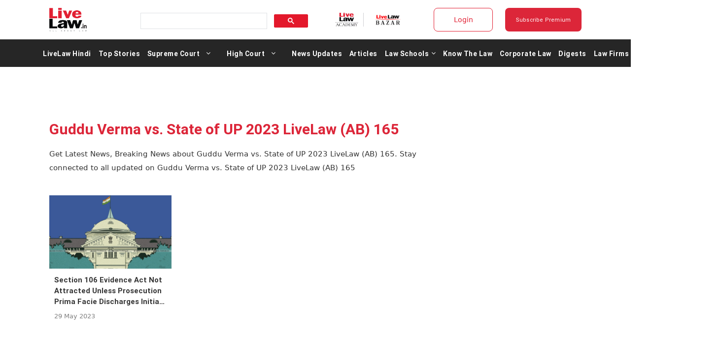

--- FILE ---
content_type: application/javascript; charset=utf-8
request_url: https://c.in.webengage.com/upf2.js?upfc=N4IgrgDgZiBcAuAnMBTANCANgSwMYoDsBnFAYQHsATFOEbAgPwEMmBGAZlYDZKAWEDJjDZKtAAzsATAFZ27JlBRRlKABwAjCVErtNY%2FVC6bJXXJUlQAnF14pWArBFoALePAhFYAei8B3fwB0OABuKJhMvgH0XvBMAOZEXnFglJRgALShiAC2TJlE6USx8Cjp5FDpkOmSYpLs6SFhEelM6unc0g6IMLAgDnEo5LQAniAAvkAA&jsonp=_we_jsonp_global_cb_1764557314251
body_size: 426
content:
_we_jsonp_global_cb_1764557314251({"user_profile":{"geo":{"clientIp":"3.17.24.59","serverTimeStamp":1764557314594,"country":"United States","region":"Ohio","city":"Columbus","geoplugin_countryName":"United States","geoplugin_region":"Ohio","geoplugin_city":"Columbus","countryCode":"US","tz_name":"America/New_York","tz_offset":-300},"acquisitionData":{"referrer_type":"direct","landing_page":"https://www.livelaw.in/tags/guddu-verma-vs-state-of-up-2023-livelaw-ab-165"},"ua":{"browser":{"name":"Chrome","version":"131","browser_version":"131.0.0.0"},"os":{"name":"Mac OS","version":"10.15.7"},"device":"desktop"},"tld":"livelaw.in","ts":1764557314604}})